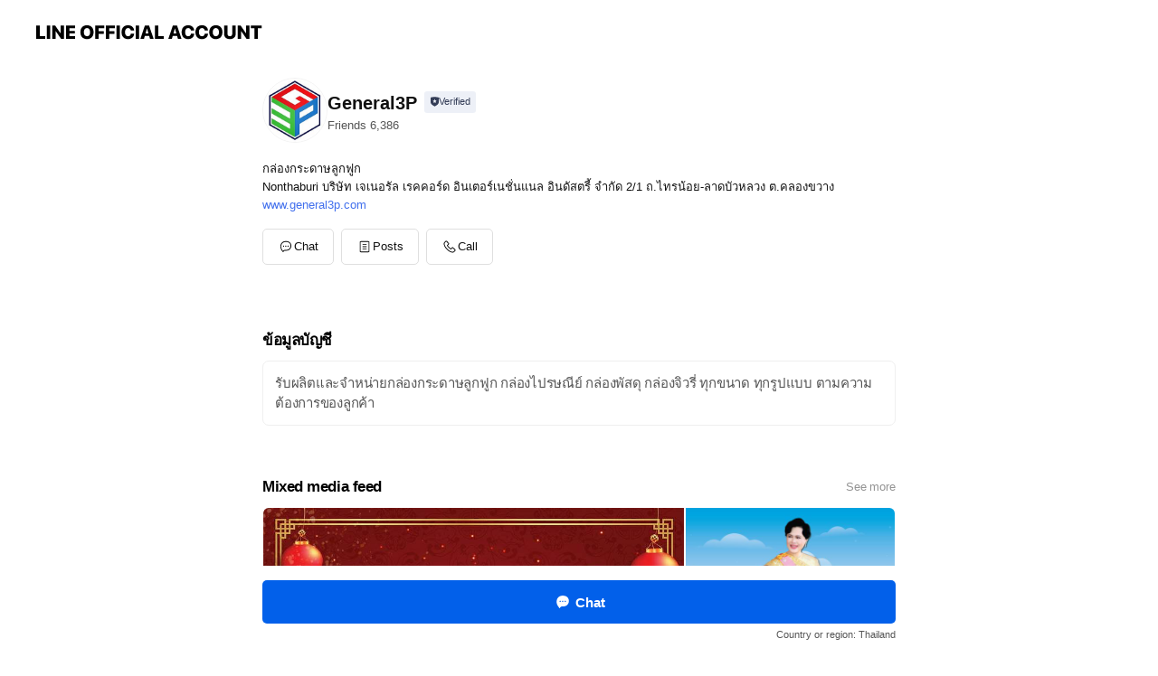

--- FILE ---
content_type: text/html; charset=utf-8
request_url: https://page.line.me/viq0553m
body_size: 12959
content:
<!DOCTYPE html><html lang="en"><script id="oa-script-list" type="application/json">https://page.line-scdn.net/_next/static/chunks/pages/_app-c0b699a9d6347812.js,https://page.line-scdn.net/_next/static/chunks/pages/%5BsearchId%5D-b8e443852bbb5573.js</script><head><meta charSet="UTF-8"/><meta name="viewport" content="width=device-width,initial-scale=1,minimum-scale=1,maximum-scale=1,user-scalable=no,viewport-fit=cover"/><link rel="apple-touch-icon" sizes="180x180" href="https://page.line-scdn.net/favicons/apple-touch-icon.png"/><link rel="icon" type="image/png" sizes="32x32" href="https://page.line-scdn.net/favicons/favicon-32x32.png"/><link rel="icon" type="image/png" sizes="16x16" href="https://page.line-scdn.net/favicons/favicon-16x16.png&quot;"/><link rel="mask-icon" href="https://page.line-scdn.net/favicons/safari-pinned-tab.svg" color="#4ecd00"/><link rel="shortcut icon" href="https://page.line-scdn.net/favicons/favicon.ico"/><meta name="theme-color" content="#ffffff"/><meta property="og:image" content="https://page-share.line.me//%40viq0553m/global/og_image.png?ts=1769319514227"/><meta name="twitter:card" content="summary_large_image"/><link rel="stylesheet" href="https://unpkg.com/swiper@6.8.1/swiper-bundle.min.css"/><title>General3P | LINE Official Account</title><meta property="og:title" content="General3P | LINE Official Account"/><meta name="twitter:title" content="General3P | LINE Official Account"/><link rel="canonical" href="https://page.line.me/viq0553m"/><meta property="line:service_name" content="Official Account"/><meta property="line:sub_title_2" content="11150 Nonthaburi บริษัท เจเนอรัล เรคคอร์ด อินเตอร์เนชั่นแนล อินดัสตรี้ จำกัด 2/1 ถ.ไทรน้อย-ลาดบัวหลวง ต.คลองขวาง"/><meta name="description" content="General3P&#x27;s LINE official account profile page. Add them as a friend for the latest news."/><meta name="next-head-count" content="18"/><link rel="preload" href="https://page.line-scdn.net/_next/static/css/5066c0effeea9cdd.css" as="style"/><link rel="stylesheet" href="https://page.line-scdn.net/_next/static/css/5066c0effeea9cdd.css" data-n-g=""/><link rel="preload" href="https://page.line-scdn.net/_next/static/css/32cf1b1e6f7e57c2.css" as="style"/><link rel="stylesheet" href="https://page.line-scdn.net/_next/static/css/32cf1b1e6f7e57c2.css" data-n-p=""/><noscript data-n-css=""></noscript><script defer="" nomodule="" src="https://page.line-scdn.net/_next/static/chunks/polyfills-c67a75d1b6f99dc8.js"></script><script src="https://page.line-scdn.net/_next/static/chunks/webpack-53e0f634be95aa19.js" defer=""></script><script src="https://page.line-scdn.net/_next/static/chunks/framework-5d5971fdfab04833.js" defer=""></script><script src="https://page.line-scdn.net/_next/static/chunks/main-34d3f9ccc87faeb3.js" defer=""></script><script src="https://page.line-scdn.net/_next/static/chunks/e893f787-81841bf25f7a5b4d.js" defer=""></script><script src="https://page.line-scdn.net/_next/static/chunks/fd0ff8c8-d43e8626c80b2f59.js" defer=""></script><script src="https://page.line-scdn.net/_next/static/chunks/518-b33b01654ebc3704.js" defer=""></script><script src="https://page.line-scdn.net/_next/static/chunks/421-6db75eee1ddcc32a.js" defer=""></script><script src="https://page.line-scdn.net/_next/static/chunks/35-fb8646fb484f619c.js" defer=""></script><script src="https://page.line-scdn.net/_next/static/chunks/840-7f91c406241fc0b6.js" defer=""></script><script src="https://page.line-scdn.net/_next/static/chunks/137-ae3cbf072ff48020.js" defer=""></script><script src="https://page.line-scdn.net/_next/static/chunks/124-86d261272c7b9cdd.js" defer=""></script><script src="https://page.line-scdn.net/_next/static/chunks/693-01dc988928332a88.js" defer=""></script><script src="https://page.line-scdn.net/_next/static/chunks/716-15a06450f7be7982.js" defer=""></script><script src="https://page.line-scdn.net/_next/static/chunks/155-8eb63f2603fef270.js" defer=""></script><script src="https://page.line-scdn.net/_next/static/bbauL09QAT8MhModpG-Ma/_buildManifest.js" defer=""></script><script src="https://page.line-scdn.net/_next/static/bbauL09QAT8MhModpG-Ma/_ssgManifest.js" defer=""></script></head><body class=""><div id="__next"><div class="wrap main" style="--profile-button-color:#0260ea" data-background="false" data-theme="true" data-js-top="true"><header id="header" class="header header_web"><div class="header_wrap"><span class="header_logo"><svg xmlns="http://www.w3.org/2000/svg" fill="none" viewBox="0 0 250 17" class="header_logo_image" role="img" aria-label="LINE OFFICIAL ACCOUNT" title="LINE OFFICIAL ACCOUNT"><path fill="#000" d="M.118 16V1.204H3.88v11.771h6.121V16zm11.607 0V1.204h3.763V16zm6.009 0V1.204h3.189l5.916 8.541h.072V1.204h3.753V16h-3.158l-5.947-8.634h-.072V16zm15.176 0V1.204h10.14v3.025h-6.377V7.15h5.998v2.83h-5.998v2.994h6.378V16zm23.235.267c-4.491 0-7.3-2.943-7.3-7.66v-.02c0-4.707 2.83-7.65 7.3-7.65 4.502 0 7.311 2.943 7.311 7.65v.02c0 4.717-2.8 7.66-7.311 7.66m0-3.118c2.153 0 3.486-1.763 3.486-4.542v-.02c0-2.8-1.363-4.533-3.486-4.533-2.102 0-3.466 1.723-3.466 4.532v.02c0 2.81 1.354 4.543 3.466 4.543M65.291 16V1.204h10.07v3.025h-6.306v3.373h5.732v2.881h-5.732V16zm11.731 0V1.204h10.07v3.025h-6.307v3.373h5.732v2.881h-5.732V16zm11.73 0V1.204h3.764V16zm12.797.267c-4.44 0-7.198-2.84-7.198-7.67v-.01c0-4.83 2.779-7.65 7.198-7.65 3.866 0 6.542 2.481 6.676 5.793v.103h-3.62l-.021-.154c-.235-1.538-1.312-2.625-3.035-2.625-2.06 0-3.363 1.692-3.363 4.522v.01c0 2.861 1.313 4.563 3.374 4.563 1.63 0 2.789-1.015 3.045-2.666l.02-.112h3.62l-.01.112c-.133 3.312-2.84 5.784-6.686 5.784m8.47-.267V1.204h3.763V16zm5.189 0 4.983-14.796h4.604L129.778 16h-3.947l-.923-3.25h-4.83l-.923 3.25zm7.249-11.577-1.6 5.62h3.271l-1.599-5.62zM131.204 16V1.204h3.763v11.771h6.121V16zm14.868 0 4.983-14.796h4.604L160.643 16h-3.948l-.923-3.25h-4.83L150.02 16zm7.249-11.577-1.599 5.62h3.271l-1.6-5.62zm14.653 11.844c-4.44 0-7.198-2.84-7.198-7.67v-.01c0-4.83 2.779-7.65 7.198-7.65 3.866 0 6.542 2.481 6.675 5.793v.103h-3.619l-.021-.154c-.236-1.538-1.312-2.625-3.035-2.625-2.061 0-3.363 1.692-3.363 4.522v.01c0 2.861 1.312 4.563 3.373 4.563 1.631 0 2.789-1.015 3.046-2.666l.02-.112h3.62l-.01.112c-.134 3.312-2.841 5.784-6.686 5.784m15.258 0c-4.44 0-7.198-2.84-7.198-7.67v-.01c0-4.83 2.778-7.65 7.198-7.65 3.866 0 6.542 2.481 6.675 5.793v.103h-3.619l-.021-.154c-.236-1.538-1.312-2.625-3.035-2.625-2.061 0-3.363 1.692-3.363 4.522v.01c0 2.861 1.312 4.563 3.373 4.563 1.631 0 2.789-1.015 3.046-2.666l.02-.112h3.62l-.011.112c-.133 3.312-2.84 5.784-6.685 5.784m15.36 0c-4.491 0-7.3-2.943-7.3-7.66v-.02c0-4.707 2.83-7.65 7.3-7.65 4.502 0 7.311 2.943 7.311 7.65v.02c0 4.717-2.799 7.66-7.311 7.66m0-3.118c2.154 0 3.487-1.763 3.487-4.542v-.02c0-2.8-1.364-4.533-3.487-4.533-2.102 0-3.466 1.723-3.466 4.532v.02c0 2.81 1.354 4.543 3.466 4.543m15.514 3.118c-3.855 0-6.367-2.184-6.367-5.517V1.204h3.763v9.187c0 1.723.923 2.758 2.615 2.758 1.681 0 2.604-1.035 2.604-2.758V1.204h3.763v9.546c0 3.322-2.491 5.517-6.378 5.517M222.73 16V1.204h3.189l5.916 8.541h.072V1.204h3.753V16h-3.158l-5.947-8.634h-.072V16zm18.611 0V4.229h-4.081V1.204h11.915v3.025h-4.081V16z"></path></svg></span></div></header><div class="container"><div data-intersection-target="profileFace" class="_root_f63qr_2 _modeLiffApp_f63qr_155"><div class="_account_f63qr_11"><div class="_accountHead_f63qr_16"><div class="_accountHeadIcon_f63qr_22"><a class="_accountHeadIconLink_f63qr_31" href="/viq0553m/profile/img"><div class="_root_19dwp_1"><img class="_thumbnailImage_19dwp_8" src="https://profile.line-scdn.net/0hZpi9qgrCBV9UQCgfC8V6CGgFCzIjbgMXLHEdOXBCWDtxJUMOayMfPXgUDz18d0YPPHNCaiJJUmd-/preview" alt="Show profile photo" width="70" height="70"/></div></a></div><div class="_accountHeadContents_f63qr_34"><h1 class="_accountHeadTitle_f63qr_37"><span class="_accountHeadTitleText_f63qr_51">General3P</span><button type="button" class="_accountHeadBadge_f63qr_54" aria-label="Show account info"><span class="_root_4p75h_1 _typeCertified_4p75h_20"><span class="_icon_4p75h_17"><span role="img" aria-label="Verification status" class="la labs _iconImage_4p75h_17" style="width:11px;aspect-ratio:1;display:inline-grid;place-items:stretch"><svg xmlns="http://www.w3.org/2000/svg" data-laicon-version="10.2" viewBox="0 0 20 20" fill="currentColor"><g transform="translate(-2 -2)"><path d="M12 2.5c-3.7 0-6.7.7-7.8 1-.3.2-.5.5-.5.8v8.9c0 3.2 4.2 6.3 8 8.2.1 0 .2.1.3.1s.2 0 .3-.1c3.9-1.9 8-5 8-8.2V4.3c0-.3-.2-.6-.5-.7-1.1-.3-4.1-1.1-7.8-1.1zm0 4.2 1.2 2.7 2.7.3-1.9 2 .4 2.8-2.4-1.2-2.4 1.3.4-2.8-1.9-2 2.7-.3L12 6.7z"/></g></svg></span></span><span class="_label_4p75h_42">Verified</span></span></button></h1><div class="_accountHeadSubTexts_f63qr_58"><p class="_accountHeadSubText_f63qr_58">Friends<!-- --> <!-- -->6,386</p></div></div></div><div class="_accountInfo_f63qr_73"><p class="_accountInfoText_f63qr_85">กล่องกระดาษลูกฟูก</p><p class="_accountInfoText_f63qr_85">Nonthaburi บริษัท เจเนอรัล เรคคอร์ด อินเตอร์เนชั่นแนล อินดัสตรี้ จำกัด 2/1 ถ.ไทรน้อย-ลาดบัวหลวง ต.คลองขวาง</p><p><a class="_accountInfoWebsiteLink_f63qr_137" href="http://www.general3p.com"><span class="_accountInfoWebsiteUrl_f63qr_141">www.general3p.com</span></a></p></div><div class="_actionButtons_f63qr_152"><div><div class="_root_1nhde_1"><button type="button" class="_button_1nhde_9"><span class="_icon_1nhde_31"><span role="img" class="la lar" style="width:14px;aspect-ratio:1;display:inline-grid;place-items:stretch"><svg xmlns="http://www.w3.org/2000/svg" data-laicon-version="15.0" viewBox="0 0 20 20" fill="currentColor"><g transform="translate(-2 -2)"><path d="M11.8722 10.2255a.9.9 0 1 0 0 1.8.9.9 0 0 0 0-1.8Zm-3.5386 0a.9.9 0 1 0 0 1.8.9.9 0 0 0 0-1.8Zm7.0767 0a.9.9 0 1 0 0 1.8.9.9 0 0 0 0-1.8Z"/><path d="M6.5966 6.374c-1.256 1.2676-1.988 3.1338-1.988 5.5207 0 2.8387 1.6621 5.3506 2.8876 6.8107.6247-.8619 1.6496-1.7438 3.2265-1.7444h.0015l2.2892-.0098h.0028c3.4682 0 6.2909-2.8223 6.2909-6.2904 0-1.9386-.7072-3.4895-1.9291-4.5632C16.1475 5.0163 14.3376 4.37 12.0582 4.37c-2.3602 0-4.2063.7369-5.4616 2.004Zm-.9235-.915C7.2185 3.8991 9.4223 3.07 12.0582 3.07c2.5189 0 4.6585.7159 6.1779 2.051 1.5279 1.3427 2.371 3.2622 2.371 5.5398 0 4.1857-3.4041 7.5896-7.5894 7.5904h-.0015l-2.2892.0098h-.0028c-1.33 0-2.114.9634-2.5516 1.8265l-.4192.8269-.6345-.676c-1.2252-1.3055-3.8103-4.4963-3.8103-8.3437 0-2.6555.8198-4.8767 2.3645-6.4358Z"/></g></svg></span></span><span class="_label_1nhde_14">Chat</span></button></div><div class="_root_1nhde_1"><a role="button" href="https://line.me/R/home/public/main?id=viq0553m&amp;utm_source=businessprofile&amp;utm_medium=action_btn" class="_button_1nhde_9"><span class="_icon_1nhde_31"><span role="img" class="la lar" style="width:14px;aspect-ratio:1;display:inline-grid;place-items:stretch"><svg xmlns="http://www.w3.org/2000/svg" data-laicon-version="15.0" viewBox="0 0 20 20" fill="currentColor"><g transform="translate(-2 -2)"><path d="M6.0001 4.5104a.35.35 0 0 0-.35.35v14.2792a.35.35 0 0 0 .35.35h12a.35.35 0 0 0 .35-.35V4.8604a.35.35 0 0 0-.35-.35h-12Zm-1.65.35c0-.9112.7387-1.65 1.65-1.65h12c.9113 0 1.65.7388 1.65 1.65v14.2792c0 .9113-.7387 1.65-1.65 1.65h-12c-.9113 0-1.65-.7387-1.65-1.65V4.8604Z"/><path d="M15.0534 12.65H8.9468v-1.3h6.1066v1.3Zm0-3.3413H8.9468v-1.3h6.1066v1.3Zm0 6.6827H8.9468v-1.3h6.1066v1.3Z"/></g></svg></span></span><span class="_label_1nhde_14">Posts</span></a></div><div class="_root_1nhde_1"><button type="button" class="_button_1nhde_9"><span class="_icon_1nhde_31"><span role="img" class="la lar" style="width:14px;aspect-ratio:1;display:inline-grid;place-items:stretch"><svg xmlns="http://www.w3.org/2000/svg" data-laicon-version="15.0" viewBox="0 0 20 20" fill="currentColor"><g transform="translate(-2 -2)"><path d="m7.2948 4.362 2.555 2.888a.137.137 0 0 1-.005.188l-1.771 1.771a.723.723 0 0 0-.183.316.8889.8889 0 0 0-.031.215 1.42 1.42 0 0 0 .038.351c.052.23.16.51.333.836.348.654.995 1.551 2.143 2.699 1.148 1.148 2.045 1.795 2.7 2.144.325.173.605.28.835.332.113.025.233.042.351.038a.8881.8881 0 0 0 .215-.031.7244.7244 0 0 0 .316-.183l1.771-1.772a.1367.1367 0 0 1 .188-.005l2.889 2.556a.9241.9241 0 0 1 .04 1.346l-1.5 1.5c-.11.11-.4.28-.93.358-.516.076-1.21.058-2.06-.153-1.7-.422-4.002-1.608-6.67-4.276-2.667-2.667-3.853-4.97-4.275-6.668-.21-.851-.23-1.545-.153-2.06.079-.53.248-.821.358-.93l1.5-1.501a.9239.9239 0 0 1 1.346.04v.001Zm.973-.862a2.224 2.224 0 0 0-3.238-.099l-1.5 1.5c-.376.377-.623.97-.725 1.66-.104.707-.068 1.573.178 2.564.492 1.982 1.827 4.484 4.618 7.274 2.79 2.791 5.292 4.126 7.275 4.618.99.246 1.856.282 2.563.178.69-.102 1.283-.349 1.66-.725l1.5-1.5a2.2247 2.2247 0 0 0 .4408-2.5167 2.2252 2.2252 0 0 0-.5398-.7213l-2.889-2.557a1.4369 1.4369 0 0 0-1.968.06l-1.565 1.565a2.7941 2.7941 0 0 1-.393-.177c-.509-.27-1.305-.828-2.392-1.915-1.087-1.088-1.644-1.883-1.915-2.392a2.6894 2.6894 0 0 1-.177-.393l1.564-1.565c.537-.537.563-1.4.06-1.968L8.2678 3.5Z"/></g></svg></span></span><span class="_label_1nhde_14">Call</span></button></div></div></div></div></div><div class="content"><div class="ldsg-tab plugin_tab" data-flexible="flexible" style="--tab-indicator-position:0px;--tab-indicator-width:0px" id="tablist"><div class="tab-content"><div class="tab-content-inner"><div class="tab-list" role="tablist"><a aria-selected="true" role="tab" class="tab-list-item" tabindex="0"><span class="text">ข้อมูลบัญชี</span></a><a aria-selected="false" role="tab" class="tab-list-item"><span class="text">Mixed media feed</span></a><a aria-selected="false" role="tab" class="tab-list-item"><span class="text">กล่องไปรษณีย์</span></a><a aria-selected="false" role="tab" class="tab-list-item"><span class="text">Basic info</span></a></div><div class="tab-indicator"></div></div></div></div><section class="section section_text" id="plugin-signboard-77912532473575" data-js-plugin="signboard"><h2 class="title_section" data-testid="plugin-header"><span class="title">ข้อมูลบัญชี</span></h2><div class="text_plugin"><div class="text_plugin_desc"><div class="text_area"><p class="text">รับผลิตและจำหน่ายกล่องกระดาษลูกฟูก กล่องไปรษณีย์ กล่องพัสดุ กล่องจิวรี่ ทุกขนาด ทุกรูปแบบ ตามความต้องการของลูกค้า</p></div></div></div></section><section class="section media_seemore" id="plugin-media-77911853058915" data-js-plugin="media"><a data-testid="link-with-next" class="link" href="/viq0553m/media/77911853058915"><h2 class="title_section" data-testid="plugin-header"><span class="title">Mixed media feed</span><span class="text_more">See more</span></h2></a><div class="photo_plugin"><div class="photo_item"><a data-testid="link-with-next" href="/viq0553m/media/77911853058915/item/1161302210309078500"><picture class="picture"><img class="image" alt=""/></picture></a></div><div class="photo_item"><a data-testid="link-with-next" href="/viq0553m/media/77911853058915/item/1159720392609073700"><picture class="picture"><img class="image" alt=""/></picture></a></div><div class="photo_item"><a data-testid="link-with-next" href="/viq0553m/media/77911853058915/item/1159591198709077800"><picture class="picture"><img class="image" alt=""/></picture></a></div><div class="photo_item"><a data-testid="link-with-next" href="/viq0553m/media/77911853058915/item/1158164747709078000"><picture class="picture"><img class="image" alt=""/></picture></a></div><div class="photo_item"><a data-testid="link-with-next" href="/viq0553m/media/77911853058915/item/1156422105409074400"><picture class="picture"><img class="image" alt=""/></picture></a></div><div class="photo_item"><a data-testid="link-with-next" href="/viq0553m/media/77911853058915/item/1156422086709074000"><picture class="picture"><img class="image" alt=""/></picture></a></div><div class="photo_item"><a data-testid="link-with-next" href="/viq0553m/media/77911853058915/item/1156422081209073700"><picture class="picture"><img class="image" alt=""/></picture></a></div><div class="photo_item"><a data-testid="link-with-next" href="/viq0553m/media/77911853058915/item/1156422076909073700"><picture class="picture"><img class="image" alt=""/></picture></a></div><div class="photo_item"><a data-testid="link-with-next" href="/viq0553m/media/77911853058915/item/1156422071609073700"><picture class="picture"><img class="image" alt=""/></picture></a></div></div></section><section class="section section_collection" id="plugin-showcase-77912137207458" data-js-plugin="showcase"><a data-testid="link-with-next" class="link" href="/viq0553m/showcase/77912137207458"><h2 class="title_section" data-testid="plugin-header"><span class="title">กล่องไปรษณีย์</span><span class="text_more">See more</span></h2></a><div class="collection_plugin"><div class="collection_plugin_item"><div class="collection_image"><picture class="picture"><img class="image" alt=""/></picture></div><div class="collection_info"><strong class="collection_title">กล่องไปรษณีย์ เบอร์ 00</strong><p class="collection_desc">1.83 บาท</p></div><a data-testid="internal-link" class="collection_link" href="/viq0553m/showcase/77912137207458/item/77914611843660"></a></div><div class="collection_plugin_item"><div class="collection_image"><picture class="picture"><img class="image" alt=""/></picture></div><div class="collection_info"><strong class="collection_title">กล่องไปรษณีย์ เบอร์ 0</strong><p class="collection_desc">2.03 บาท</p></div><a data-testid="internal-link" class="collection_link" href="/viq0553m/showcase/77912137207458/item/77914611851110"></a></div><div class="collection_plugin_item"><div class="collection_image"><picture class="picture"><img class="image" alt=""/></picture></div><div class="collection_info"><strong class="collection_title">กล่องไปรษณีย์ เบอร์ A</strong><p class="collection_desc">2.59 บาท</p></div><a data-testid="internal-link" class="collection_link" href="/viq0553m/showcase/77912137207458/item/77914603461104"></a></div></div></section><section class="section section_coupon" id="plugin-coupon-82383750775633" data-js-plugin="coupon"></section><section class="section section_info" id="plugin-information-11756571" data-js-plugin="information"><h2 class="title_section" data-testid="plugin-header"><span class="title">Basic info</span></h2><div class="basic_info_item info_intro"><i class="icon"><svg width="19" height="19" viewBox="0 0 19 19" fill="none" xmlns="http://www.w3.org/2000/svg"><path fill-rule="evenodd" clip-rule="evenodd" d="M14.25 2.542h-9.5c-.721 0-1.306.584-1.306 1.306v11.304c0 .722.585 1.306 1.306 1.306h9.5c.722 0 1.306-.584 1.306-1.306V3.848c0-.722-.584-1.306-1.306-1.306zM4.75 3.57h9.5c.153 0 .277.124.277.277v11.304a.277.277 0 01-.277.277h-9.5a.277.277 0 01-.277-.277V3.848c0-.153.124-.277.277-.277zm7.167 6.444v-1.03H7.083v1.03h4.834zm0-3.675v1.03H7.083V6.34h4.834zm0 6.32v-1.03H7.083v1.03h4.834z" fill="#000"></path></svg></i>line@ หรือ facebook/general3p</div><div class="basic_info_item info_time"><i class="icon"><svg width="19" height="19" viewBox="0 0 19 19" fill="none" xmlns="http://www.w3.org/2000/svg"><path fill-rule="evenodd" clip-rule="evenodd" d="M9.5 2.177a7.323 7.323 0 100 14.646 7.323 7.323 0 000-14.646zm0 1.03a6.294 6.294 0 110 12.587 6.294 6.294 0 010-12.588zm.514 5.996v-3.73H8.985v4.324l2.79 1.612.515-.892-2.276-1.314z" fill="#000"></path></svg></i><div class="title"><span class="title_s">Sun</span><span class="con_s">00:00 - 00:00</span></div><p class="memo">8:15-17:15</p><ul class="lst_week"><li><span class="title_s">Sun</span><span class="con_s">00:00 - 00:00</span></li><li><span class="title_s">Mon</span><span class="con_s">00:00 - 00:00</span></li><li><span class="title_s">Tue</span><span class="con_s">00:00 - 00:00</span></li><li><span class="title_s">Wed</span><span class="con_s">00:00 - 00:00</span></li><li><span class="title_s">Thu</span><span class="con_s">00:00 - 00:00</span></li><li><span class="title_s">Fri</span><span class="con_s">00:00 - 00:00</span></li><li><span class="title_s">Sat</span><span class="con_s">00:00 - 00:00</span></li></ul></div><div class="basic_info_item info_tel is_selectable"><i class="icon"><svg width="19" height="19" viewBox="0 0 19 19" fill="none" xmlns="http://www.w3.org/2000/svg"><path fill-rule="evenodd" clip-rule="evenodd" d="M2.816 3.858L4.004 2.67a1.76 1.76 0 012.564.079l2.024 2.286a1.14 1.14 0 01-.048 1.559L7.306 7.832l.014.04c.02.052.045.11.075.173l.051.1c.266.499.762 1.137 1.517 1.892.754.755 1.393 1.25 1.893 1.516.103.055.194.097.271.126l.04.014 1.239-1.238a1.138 1.138 0 011.465-.121l.093.074 2.287 2.024a1.76 1.76 0 01.078 2.563l-1.188 1.188c-1.477 1.478-5.367.513-9.102-3.222-3.735-3.735-4.7-7.625-3.223-9.103zm5.005 1.86L5.797 3.43a.731.731 0 00-1.065-.033L3.544 4.586c-.31.31-.445 1.226-.162 2.367.393 1.582 1.49 3.386 3.385 5.28 1.894 1.894 3.697 2.992 5.28 3.384 1.14.284 2.057.148 2.367-.162l1.187-1.187a.731.731 0 00-.032-1.065l-2.287-2.024a.109.109 0 00-.148.004l-1.403 1.402c-.517.518-1.887-.21-3.496-1.82l-.158-.16c-1.499-1.54-2.164-2.837-1.663-3.337l1.402-1.402a.108.108 0 00.005-.149z" fill="#000"></path></svg></i><a class="link" href="#"><span>094-651-9550</span></a></div><div class="basic_info_item info_url is_selectable"><i class="icon"><svg width="19" height="19" viewBox="0 0 19 19" fill="none" xmlns="http://www.w3.org/2000/svg"><path fill-rule="evenodd" clip-rule="evenodd" d="M9.5 2.18a7.32 7.32 0 100 14.64 7.32 7.32 0 000-14.64zM3.452 7.766A6.294 6.294 0 003.21 9.5c0 .602.084 1.184.242 1.736H6.32A17.222 17.222 0 016.234 9.5c0-.597.03-1.178.086-1.735H3.452zm.396-1.029H6.46c.224-1.303.607-2.422 1.11-3.225a6.309 6.309 0 00-3.722 3.225zm3.51 1.03a15.745 15.745 0 000 3.47h4.284a15.749 15.749 0 000-3.47H7.358zm4.131-1.03H7.511C7.903 4.64 8.707 3.21 9.5 3.21c.793 0 1.597 1.43 1.99 3.526zm1.19 1.03a17.21 17.21 0 010 3.47h2.869A6.292 6.292 0 0015.79 9.5c0-.602-.084-1.184-.242-1.735H12.68zm2.473-1.03H12.54c-.224-1.303-.607-2.422-1.11-3.225a6.308 6.308 0 013.722 3.225zM7.57 15.489a6.309 6.309 0 01-3.722-3.224H6.46c.224 1.303.607 2.421 1.11 3.224zm1.929.301c-.793 0-1.596-1.43-1.99-3.525h3.98c-.394 2.095-1.197 3.525-1.99 3.525zm1.93-.301c.503-.803.886-1.921 1.11-3.224h2.612a6.309 6.309 0 01-3.723 3.224z" fill="#000"></path></svg></i><a class="account_info_website_link" href="http://www.general3p.com"><span class="account_info_website_url">www.general3p.com</span></a></div><div class="basic_info_item place_map" data-js-access="true"><div class="map_area"><a target="_blank" rel="noopener" href="https://www.google.com/maps/search/?api=1&amp;query=13.991498%2C100.318822"><img src="https://maps.googleapis.com/maps/api/staticmap?key=AIzaSyCmbTfxB3uMZpzVX9NYKqByC1RRi2jIjf0&amp;channel=Line_Account&amp;scale=2&amp;size=400x200&amp;center=13.991598%2C100.318822&amp;markers=scale%3A2%7Cicon%3Ahttps%3A%2F%2Fpage.line-scdn.net%2F_%2Fimages%2FmapPin.v1.png%7C13.991498%2C100.318822&amp;language=en&amp;region=&amp;signature=2nUEURcfZbXIoaVMtSUGmdkidEI%3D" alt=""/></a></div><div class="map_text"><i class="icon"><svg width="19" height="19" viewBox="0 0 19 19" fill="none" xmlns="http://www.w3.org/2000/svg"><path fill-rule="evenodd" clip-rule="evenodd" d="M9.731 1.864l-.23-.004a6.308 6.308 0 00-4.853 2.266c-2.155 2.565-1.9 6.433.515 8.857a210.37 210.37 0 013.774 3.911.772.772 0 001.13 0l.942-.996a182.663 182.663 0 012.829-2.916c2.413-2.422 2.67-6.29.515-8.855a6.308 6.308 0 00-4.622-2.263zm-.23 1.026a5.28 5.28 0 014.064 1.9c1.805 2.147 1.588 5.413-.456 7.466l-.452.456a209.82 209.82 0 00-2.87 2.98l-.285.3-1.247-1.31a176.87 176.87 0 00-2.363-2.425c-2.045-2.053-2.261-5.32-.456-7.468a5.28 5.28 0 014.064-1.9zm0 3.289a2.004 2.004 0 100 4.008 2.004 2.004 0 000-4.008zm0 1.029a.975.975 0 110 1.95.975.975 0 010-1.95z" fill="#000"></path></svg></i><div class="map_title_area"><strong class="map_title">11150 Nonthaburi บริษัท เจเนอรัล เรคคอร์ด อินเตอร์เนชั่นแนล อินดัสตรี้ จำกัด 2/1 ถ.ไทรน้อย-ลาดบัวหลวง ต.คลองขวาง</strong><button type="button" class="button_copy" aria-label="Copy"><i class="icon_copy"><svg width="16" height="16" xmlns="http://www.w3.org/2000/svg" data-laicon-version="15" viewBox="0 0 24 24"><path d="M3.2 3.05a.65.65 0 01.65-.65h12.99a.65.65 0 01.65.65V6.5h-1.3V3.7H4.5v13.28H7v1.3H3.85a.65.65 0 01-.65-.65V3.05z"></path><path d="M6.52 6.36a.65.65 0 01.65-.65h12.98a.65.65 0 01.65.65V17.5l-4.1 4.1H7.17a.65.65 0 01-.65-.65V6.36zm1.3.65V20.3h8.34l3.34-3.34V7.01H7.82z"></path><path d="M14.13 10.19H9.6v-1.3h4.53v1.3zm0 2.2H9.6v-1.3h4.53v1.3zm1.27 3.81h5.4v1.3h-4.1v4.1h-1.3v-5.4z"></path></svg></i></button></div><div class="map_address">อำเภอไทรน้อย, สถานีตำรวจไทรน้อย</div></div></div></section><div class="go_top"><a class="btn_top"><span class="icon"><svg xmlns="http://www.w3.org/2000/svg" width="10" height="11" viewBox="0 0 10 11"><g fill="#111"><path d="M1.464 6.55L.05 5.136 5 .186 6.414 1.6z"></path><path d="M9.95 5.136L5 .186 3.586 1.6l4.95 4.95z"></path><path d="M6 1.507H4v9.259h2z"></path></g></svg></span><span class="text">Top</span></a></div></div></div><div id="footer" class="footer"><div class="account_info"><span class="text">@viq0553m</span></div><div class="provider_info"><span class="text">© LY Corporation</span><div class="link_group"><a data-testid="link-with-next" class="link" href="/viq0553m/report">Report</a><a target="_self" rel="noopener" href="https://liff.line.me/1654867680-wGKa63aV/?utm_source=LINE&amp;utm_medium=referral&amp;utm_campaign=oa_profile_footer" class="link">Other official accounts</a></div></div></div><div class="floating_bar is_active"><div class="floating_button is_active"><a target="_blank" rel="noopener" data-js-chat-button="true" class="button_profile"><button type="button" class="button button_chat"><div class="button_content"><i class="icon"><svg xmlns="http://www.w3.org/2000/svg" width="39" height="38" viewBox="0 0 39 38"><path fill="#3C3E43" d="M24.89 19.19a1.38 1.38 0 11-.003-2.76 1.38 1.38 0 01.004 2.76m-5.425 0a1.38 1.38 0 110-2.76 1.38 1.38 0 010 2.76m-5.426 0a1.38 1.38 0 110-2.76 1.38 1.38 0 010 2.76m5.71-13.73c-8.534 0-13.415 5.697-13.415 13.532 0 7.834 6.935 13.875 6.935 13.875s1.08-4.113 4.435-4.113c1.163 0 2.147-.016 3.514-.016 6.428 0 11.64-5.211 11.64-11.638 0-6.428-4.573-11.64-13.108-11.64"></path></svg><svg width="20" height="20" viewBox="0 0 20 20" fill="none" xmlns="http://www.w3.org/2000/svg"><path fill-rule="evenodd" clip-rule="evenodd" d="M2.792 9.92c0-4.468 2.862-7.355 7.291-7.355 4.329 0 7.124 2.483 7.124 6.326a6.332 6.332 0 01-6.325 6.325l-1.908.008c-1.122 0-1.777.828-2.129 1.522l-.348.689-.53-.563c-1.185-1.264-3.175-3.847-3.175-6.953zm5.845 1.537h.834V7.024h-.834v1.8H7.084V7.046h-.833v4.434h.833V9.658h1.553v1.8zm4.071-4.405h.834v2.968h-.834V7.053zm-2.09 4.395h.833V8.48h-.834v2.967zm.424-3.311a.542.542 0 110-1.083.542.542 0 010 1.083zm1.541 2.77a.542.542 0 101.084 0 .542.542 0 00-1.084 0z" fill="#fff"></path></svg></i><span class="text">Chat</span></div></button></a></div><div class="region_area">Country or region:<!-- --> <!-- -->Thailand</div></div></div></div><script src="https://static.line-scdn.net/liff/edge/versions/2.27.1/sdk.js"></script><script src="https://static.line-scdn.net/uts/edge/stable/uts.js"></script><script id="__NEXT_DATA__" type="application/json">{"props":{"pageProps":{"initialDataString":"{\"lang\":\"en\",\"origin\":\"web\",\"opener\":{},\"device\":\"Desktop\",\"lineAppVersion\":\"\",\"requestedSearchId\":\"viq0553m\",\"openQrModal\":false,\"isBusinessAccountLineMeDomain\":false,\"account\":{\"accountInfo\":{\"id\":\"11756571\",\"countryCode\":\"TH\",\"managingCountryCode\":\"TH\",\"basicSearchId\":\"@viq0553m\",\"subPageId\":\"77896954303193\",\"profileConfig\":{\"activateSearchId\":true,\"activateFollowerCount\":false},\"shareInfoImage\":\"https://page-share.line.me//%40viq0553m/global/og_image.png?ts=1769319514227\",\"friendCount\":6386},\"profile\":{\"type\":\"basic\",\"name\":\"General3P\",\"badgeType\":\"certified\",\"profileImg\":{\"original\":\"https://profile.line-scdn.net/0hZpi9qgrCBV9UQCgfC8V6CGgFCzIjbgMXLHEdOXBCWDtxJUMOayMfPXgUDz18d0YPPHNCaiJJUmd-\",\"thumbs\":{\"xSmall\":\"https://profile.line-scdn.net/0hZpi9qgrCBV9UQCgfC8V6CGgFCzIjbgMXLHEdOXBCWDtxJUMOayMfPXgUDz18d0YPPHNCaiJJUmd-/preview\",\"small\":\"https://profile.line-scdn.net/0hZpi9qgrCBV9UQCgfC8V6CGgFCzIjbgMXLHEdOXBCWDtxJUMOayMfPXgUDz18d0YPPHNCaiJJUmd-/preview\",\"mid\":\"https://profile.line-scdn.net/0hZpi9qgrCBV9UQCgfC8V6CGgFCzIjbgMXLHEdOXBCWDtxJUMOayMfPXgUDz18d0YPPHNCaiJJUmd-/preview\",\"large\":\"https://profile.line-scdn.net/0hZpi9qgrCBV9UQCgfC8V6CGgFCzIjbgMXLHEdOXBCWDtxJUMOayMfPXgUDz18d0YPPHNCaiJJUmd-/preview\",\"xLarge\":\"https://profile.line-scdn.net/0hZpi9qgrCBV9UQCgfC8V6CGgFCzIjbgMXLHEdOXBCWDtxJUMOayMfPXgUDz18d0YPPHNCaiJJUmd-/preview\",\"xxLarge\":\"https://profile.line-scdn.net/0hZpi9qgrCBV9UQCgfC8V6CGgFCzIjbgMXLHEdOXBCWDtxJUMOayMfPXgUDz18d0YPPHNCaiJJUmd-/preview\"}},\"btnList\":[{\"type\":\"chat\",\"color\":\"#3c3e43\",\"chatReplyTimeDisplay\":false},{\"type\":\"home\",\"color\":\"#3c3e43\"},{\"type\":\"call\",\"color\":\"#3c3e43\",\"callType\":\"phone\",\"tel\":\"094-651-9550\"}],\"buttonColor\":\"#0260ea\",\"info\":{\"statusMsg\":\"กล่องกระดาษลูกฟูก\",\"basicInfo\":{\"description\":\"line@ หรือ facebook/general3p\",\"id\":\"11756571\"}},\"oaCallable\":true,\"floatingBarMessageList\":[],\"actionButtonServiceUrls\":[{\"buttonType\":\"HOME\",\"url\":\"https://line.me/R/home/public/main?id=viq0553m\"}],\"displayInformation\":{\"workingTime\":null,\"budget\":null,\"callType\":null,\"oaCallable\":false,\"oaCallAnyway\":false,\"tel\":null,\"website\":null,\"address\":null,\"newAddress\":{\"postalCode\":\"11150\",\"provinceName\":\"Nonthaburi\",\"cityName\":\"บริษัท เจเนอรัล เรคคอร์ด อินเตอร์เนชั่นแนล อินดัสตรี้ จำกัด\",\"baseAddress\":\"2/1 ถ.ไทรน้อย-ลาดบัวหลวง ต.คลองขวาง\",\"detailAddress\":null,\"lat\":13.991498,\"lng\":100.318822},\"oldAddressDeprecated\":true}},\"pluginList\":[{\"type\":\"signboard\",\"id\":\"77912532473575\",\"title\":\"ข้อมูลบัญชี\",\"content\":{\"item\":{\"type\":\"text\",\"title\":\"ข้อมูลบัญชี\",\"body\":\"รับผลิตและจำหน่ายกล่องกระดาษลูกฟูก กล่องไปรษณีย์ กล่องพัสดุ กล่องจิวรี่ ทุกขนาด ทุกรูปแบบ ตามความต้องการของลูกค้า\"}}},{\"type\":\"media\",\"id\":\"77911853058915\",\"content\":{\"itemList\":[{\"type\":\"media\",\"id\":\"1161302210309078500\",\"srcType\":\"timeline\",\"item\":{\"type\":\"photo\",\"body\":\"\",\"img\":{\"original\":\"https://voom-obs.line-scdn.net/r/myhome/hex/51405d08da026df5b0bfadf6006ae76811b705415077f06315d573da1868e19etd61691519cc2958t0d60ea86\",\"thumbs\":{\"xSmall\":\"https://voom-obs.line-scdn.net/r/myhome/hex/51405d08da026df5b0bfadf6006ae76811b705415077f06315d573da1868e19etd61691519cc2958t0d60ea86/w100\",\"small\":\"https://voom-obs.line-scdn.net/r/myhome/hex/51405d08da026df5b0bfadf6006ae76811b705415077f06315d573da1868e19etd61691519cc2958t0d60ea86/w240\",\"mid\":\"https://voom-obs.line-scdn.net/r/myhome/hex/51405d08da026df5b0bfadf6006ae76811b705415077f06315d573da1868e19etd61691519cc2958t0d60ea86/w480\",\"large\":\"https://voom-obs.line-scdn.net/r/myhome/hex/51405d08da026df5b0bfadf6006ae76811b705415077f06315d573da1868e19etd61691519cc2958t0d60ea86/w750\",\"xLarge\":\"https://voom-obs.line-scdn.net/r/myhome/hex/51405d08da026df5b0bfadf6006ae76811b705415077f06315d573da1868e19etd61691519cc2958t0d60ea86/w960\",\"xxLarge\":\"https://voom-obs.line-scdn.net/r/myhome/hex/51405d08da026df5b0bfadf6006ae76811b705415077f06315d573da1868e19etd61691519cc2958t0d60ea86/w2400\"}}}},{\"type\":\"media\",\"id\":\"1159720392609073700\",\"srcType\":\"timeline\",\"item\":{\"type\":\"photo\",\"body\":\"\",\"img\":{\"original\":\"https://voom-obs.line-scdn.net/r/myhome/hex/9b8b2d7deb359e0c198da4951268abaetc700b5519d01715t0c6f8cc5\",\"thumbs\":{\"xSmall\":\"https://voom-obs.line-scdn.net/r/myhome/hex/9b8b2d7deb359e0c198da4951268abaetc700b5519d01715t0c6f8cc5/w100\",\"small\":\"https://voom-obs.line-scdn.net/r/myhome/hex/9b8b2d7deb359e0c198da4951268abaetc700b5519d01715t0c6f8cc5/w240\",\"mid\":\"https://voom-obs.line-scdn.net/r/myhome/hex/9b8b2d7deb359e0c198da4951268abaetc700b5519d01715t0c6f8cc5/w480\",\"large\":\"https://voom-obs.line-scdn.net/r/myhome/hex/9b8b2d7deb359e0c198da4951268abaetc700b5519d01715t0c6f8cc5/w750\",\"xLarge\":\"https://voom-obs.line-scdn.net/r/myhome/hex/9b8b2d7deb359e0c198da4951268abaetc700b5519d01715t0c6f8cc5/w960\",\"xxLarge\":\"https://voom-obs.line-scdn.net/r/myhome/hex/9b8b2d7deb359e0c198da4951268abaetc700b5519d01715t0c6f8cc5/w2400\"}}}},{\"type\":\"media\",\"id\":\"1159591198709077800\",\"srcType\":\"timeline\",\"item\":{\"type\":\"photo\",\"body\":\"\",\"img\":{\"original\":\"https://voom-obs.line-scdn.net/r/myhome/hex/85edf5bb1eab6dbf09af071c94b778fatc5c54b219d01102t0c5bd622\",\"thumbs\":{\"xSmall\":\"https://voom-obs.line-scdn.net/r/myhome/hex/85edf5bb1eab6dbf09af071c94b778fatc5c54b219d01102t0c5bd622/w100\",\"small\":\"https://voom-obs.line-scdn.net/r/myhome/hex/85edf5bb1eab6dbf09af071c94b778fatc5c54b219d01102t0c5bd622/w240\",\"mid\":\"https://voom-obs.line-scdn.net/r/myhome/hex/85edf5bb1eab6dbf09af071c94b778fatc5c54b219d01102t0c5bd622/w480\",\"large\":\"https://voom-obs.line-scdn.net/r/myhome/hex/85edf5bb1eab6dbf09af071c94b778fatc5c54b219d01102t0c5bd622/w750\",\"xLarge\":\"https://voom-obs.line-scdn.net/r/myhome/hex/85edf5bb1eab6dbf09af071c94b778fatc5c54b219d01102t0c5bd622/w960\",\"xxLarge\":\"https://voom-obs.line-scdn.net/r/myhome/hex/85edf5bb1eab6dbf09af071c94b778fatc5c54b219d01102t0c5bd622/w2400\"}}}},{\"type\":\"media\",\"id\":\"1158164747709078000\",\"srcType\":\"timeline\",\"item\":{\"type\":\"photo\",\"body\":\"\",\"img\":{\"original\":\"https://voom-obs.line-scdn.net/r/myhome/hex/cj03bHR1aGplZThzaWhvJnM9anA3JnQ9bSZ1PTE4bHFtaWkxYzNpMDAmaT00\",\"thumbs\":{\"xSmall\":\"https://voom-obs.line-scdn.net/r/myhome/hex/cj03bHR1aGplZThzaWhvJnM9anA3JnQ9bSZ1PTE4bHFtaWkxYzNpMDAmaT00/w100\",\"small\":\"https://voom-obs.line-scdn.net/r/myhome/hex/cj03bHR1aGplZThzaWhvJnM9anA3JnQ9bSZ1PTE4bHFtaWkxYzNpMDAmaT00/w240\",\"mid\":\"https://voom-obs.line-scdn.net/r/myhome/hex/cj03bHR1aGplZThzaWhvJnM9anA3JnQ9bSZ1PTE4bHFtaWkxYzNpMDAmaT00/w480\",\"large\":\"https://voom-obs.line-scdn.net/r/myhome/hex/cj03bHR1aGplZThzaWhvJnM9anA3JnQ9bSZ1PTE4bHFtaWkxYzNpMDAmaT00/w750\",\"xLarge\":\"https://voom-obs.line-scdn.net/r/myhome/hex/cj03bHR1aGplZThzaWhvJnM9anA3JnQ9bSZ1PTE4bHFtaWkxYzNpMDAmaT00/w960\",\"xxLarge\":\"https://voom-obs.line-scdn.net/r/myhome/hex/cj03bHR1aGplZThzaWhvJnM9anA3JnQ9bSZ1PTE4bHFtaWkxYzNpMDAmaT00/w2400\"}}}},{\"type\":\"media\",\"id\":\"1156422105409074400\",\"srcType\":\"timeline\",\"item\":{\"type\":\"photo\",\"body\":\"#งานกล่องฝาชน go....🚛 จ.ชลบุรี\\n\\n(พิมพ์ลายสีสวยสดใส) เม็ดมะม่วงหิมพานต์\\n\\nงานด่วน!!!!! ส่งถึงมือลูกค้าแพ็คกล่องโชว์เลยคะ\\n\\n^^ติดต่อสั่งซื้อหรือสั่งผลิตได้เลยจ้าาาา^^\\nเพจ : http://m.me//general3p\\n🆔 แอด ...\",\"img\":{\"original\":\"https://voom-obs.line-scdn.net/r/myhome/hex/cj0tM3U4dTNuNHRnNW5oNCZzPWpwNyZ0PW0mdT0xOGRpNjI3aWszazAwJmk9OA\",\"thumbs\":{\"xSmall\":\"https://voom-obs.line-scdn.net/r/myhome/hex/cj0tM3U4dTNuNHRnNW5oNCZzPWpwNyZ0PW0mdT0xOGRpNjI3aWszazAwJmk9OA/w100\",\"small\":\"https://voom-obs.line-scdn.net/r/myhome/hex/cj0tM3U4dTNuNHRnNW5oNCZzPWpwNyZ0PW0mdT0xOGRpNjI3aWszazAwJmk9OA/w240\",\"mid\":\"https://voom-obs.line-scdn.net/r/myhome/hex/cj0tM3U4dTNuNHRnNW5oNCZzPWpwNyZ0PW0mdT0xOGRpNjI3aWszazAwJmk9OA/w480\",\"large\":\"https://voom-obs.line-scdn.net/r/myhome/hex/cj0tM3U4dTNuNHRnNW5oNCZzPWpwNyZ0PW0mdT0xOGRpNjI3aWszazAwJmk9OA/w750\",\"xLarge\":\"https://voom-obs.line-scdn.net/r/myhome/hex/cj0tM3U4dTNuNHRnNW5oNCZzPWpwNyZ0PW0mdT0xOGRpNjI3aWszazAwJmk9OA/w960\",\"xxLarge\":\"https://voom-obs.line-scdn.net/r/myhome/hex/cj0tM3U4dTNuNHRnNW5oNCZzPWpwNyZ0PW0mdT0xOGRpNjI3aWszazAwJmk9OA/w2400\"}}}},{\"type\":\"media\",\"id\":\"1156422086709074000\",\"srcType\":\"timeline\",\"item\":{\"type\":\"photo\",\"body\":\"กล่องฝาชน(พิมพ์ลายโลโก้สินค้า) สำหรับถ่ายโฆษณา\\n\\nขอบคุณลูกค้าที่ไว้วางใจสั่งผลิตกล่องกับ g3pbox 🙏\\n\\n^^ติดต่อสั่งซื้อหรือสั่งผลิตได้เลยจ้าาาา^^\\nเพจ : http://m.me//general3p\\n🆔 แอด LINE : @general3p (มี@...\",\"img\":{\"original\":\"https://voom-obs.line-scdn.net/r/myhome/hex/cj0ybzlxbjRmZDRpMjZxJnM9anA3JnQ9bSZ1PTE4bTRvdGd0MDNrMDAmaT04\",\"thumbs\":{\"xSmall\":\"https://voom-obs.line-scdn.net/r/myhome/hex/cj0ybzlxbjRmZDRpMjZxJnM9anA3JnQ9bSZ1PTE4bTRvdGd0MDNrMDAmaT04/w100\",\"small\":\"https://voom-obs.line-scdn.net/r/myhome/hex/cj0ybzlxbjRmZDRpMjZxJnM9anA3JnQ9bSZ1PTE4bTRvdGd0MDNrMDAmaT04/w240\",\"mid\":\"https://voom-obs.line-scdn.net/r/myhome/hex/cj0ybzlxbjRmZDRpMjZxJnM9anA3JnQ9bSZ1PTE4bTRvdGd0MDNrMDAmaT04/w480\",\"large\":\"https://voom-obs.line-scdn.net/r/myhome/hex/cj0ybzlxbjRmZDRpMjZxJnM9anA3JnQ9bSZ1PTE4bTRvdGd0MDNrMDAmaT04/w750\",\"xLarge\":\"https://voom-obs.line-scdn.net/r/myhome/hex/cj0ybzlxbjRmZDRpMjZxJnM9anA3JnQ9bSZ1PTE4bTRvdGd0MDNrMDAmaT04/w960\",\"xxLarge\":\"https://voom-obs.line-scdn.net/r/myhome/hex/cj0ybzlxbjRmZDRpMjZxJnM9anA3JnQ9bSZ1PTE4bTRvdGd0MDNrMDAmaT04/w2400\"}}}},{\"type\":\"media\",\"id\":\"1156422081209073700\",\"srcType\":\"timeline\",\"item\":{\"type\":\"photo\",\"body\":\"ว้าวๆๆๆๆๆๆ บ้านแมว เราก็มีขายนะจ๊ะ 🐱🐈\\n\\n^^ติดต่อสั่งซื้อหรือสั่งผลิตได้เลยจ้าาาา^^\\nเพจ : http://m.me//general3p\\n🆔 แอด LINE : @general3p (มี@ด้วยนะจ้าา)\\n หรือ คลิ๊กลิ้งก์⤵\\n👉http://line.me/ti/p/~@gen...\",\"img\":{\"original\":\"https://voom-obs.line-scdn.net/r/myhome/hex/cj0xZnEyYmprOGRkdTVnJnM9anA3JnQ9bSZ1PTE4bDg2YWNjazNoMDAmaT0w\",\"thumbs\":{\"xSmall\":\"https://voom-obs.line-scdn.net/r/myhome/hex/cj0xZnEyYmprOGRkdTVnJnM9anA3JnQ9bSZ1PTE4bDg2YWNjazNoMDAmaT0w/w100\",\"small\":\"https://voom-obs.line-scdn.net/r/myhome/hex/cj0xZnEyYmprOGRkdTVnJnM9anA3JnQ9bSZ1PTE4bDg2YWNjazNoMDAmaT0w/w240\",\"mid\":\"https://voom-obs.line-scdn.net/r/myhome/hex/cj0xZnEyYmprOGRkdTVnJnM9anA3JnQ9bSZ1PTE4bDg2YWNjazNoMDAmaT0w/w480\",\"large\":\"https://voom-obs.line-scdn.net/r/myhome/hex/cj0xZnEyYmprOGRkdTVnJnM9anA3JnQ9bSZ1PTE4bDg2YWNjazNoMDAmaT0w/w750\",\"xLarge\":\"https://voom-obs.line-scdn.net/r/myhome/hex/cj0xZnEyYmprOGRkdTVnJnM9anA3JnQ9bSZ1PTE4bDg2YWNjazNoMDAmaT0w/w960\",\"xxLarge\":\"https://voom-obs.line-scdn.net/r/myhome/hex/cj0xZnEyYmprOGRkdTVnJnM9anA3JnQ9bSZ1PTE4bDg2YWNjazNoMDAmaT0w/w2400\"}}}},{\"type\":\"media\",\"id\":\"1156422076909073700\",\"srcType\":\"timeline\",\"item\":{\"type\":\"photo\",\"body\":\"พร้อมส่งนะจ๊ะ  go.... ลูกค้าที่รัก 🚗🚗🚗\\n\\n^^ติดต่อสั่งซื้อหรือสั่งผลิตได้เลยจ้าาาา^^\\nเพจ : http://m.me//general3p\\n🆔 แอด LINE : @general3p (มี@ด้วยนะจ้าา)\\n หรือ คลิ๊กลิ้งก์⤵\\n👉http://line.me/ti/p/~@g...\",\"img\":{\"original\":\"https://voom-obs.line-scdn.net/r/myhome/hex/cj0tN2RzNjg4OTk5NDRkdiZzPWpwNyZ0PW0mdT0xOGNiMjlva2sza2cwJmk9Ng\",\"thumbs\":{\"xSmall\":\"https://voom-obs.line-scdn.net/r/myhome/hex/cj0tN2RzNjg4OTk5NDRkdiZzPWpwNyZ0PW0mdT0xOGNiMjlva2sza2cwJmk9Ng/w100\",\"small\":\"https://voom-obs.line-scdn.net/r/myhome/hex/cj0tN2RzNjg4OTk5NDRkdiZzPWpwNyZ0PW0mdT0xOGNiMjlva2sza2cwJmk9Ng/w240\",\"mid\":\"https://voom-obs.line-scdn.net/r/myhome/hex/cj0tN2RzNjg4OTk5NDRkdiZzPWpwNyZ0PW0mdT0xOGNiMjlva2sza2cwJmk9Ng/w480\",\"large\":\"https://voom-obs.line-scdn.net/r/myhome/hex/cj0tN2RzNjg4OTk5NDRkdiZzPWpwNyZ0PW0mdT0xOGNiMjlva2sza2cwJmk9Ng/w750\",\"xLarge\":\"https://voom-obs.line-scdn.net/r/myhome/hex/cj0tN2RzNjg4OTk5NDRkdiZzPWpwNyZ0PW0mdT0xOGNiMjlva2sza2cwJmk9Ng/w960\",\"xxLarge\":\"https://voom-obs.line-scdn.net/r/myhome/hex/cj0tN2RzNjg4OTk5NDRkdiZzPWpwNyZ0PW0mdT0xOGNiMjlva2sza2cwJmk9Ng/w2400\"}}}},{\"type\":\"media\",\"id\":\"1156422071609073700\",\"srcType\":\"timeline\",\"item\":{\"type\":\"photo\",\"body\":\"ส่งกล่องก่อนหยุดงานยาวๆๆๆ 🚗🚗🚗\\n\\nลูกค้าไม่ต้องห่วงนะคะมีกล่องใช้ทันแน่นอนคะ🙏\\n\\n^^ติดต่อสั่งซื้อหรือสั่งผลิตได้เลยจ้าาาา^^\\nเพจ : http://m.me//general3p\\n🆔 แอด LINE : @general3p (มี@ด้วยนะจ้าา)\\n หรือ ค...\",\"img\":{\"original\":\"https://voom-obs.line-scdn.net/r/myhome/hex/cj0tM3ZjbzdudG8wbXNtOSZzPWpwNyZ0PW0mdT0xOGNqcTNhcTAzazAwJmk9Mg\",\"thumbs\":{\"xSmall\":\"https://voom-obs.line-scdn.net/r/myhome/hex/cj0tM3ZjbzdudG8wbXNtOSZzPWpwNyZ0PW0mdT0xOGNqcTNhcTAzazAwJmk9Mg/w100\",\"small\":\"https://voom-obs.line-scdn.net/r/myhome/hex/cj0tM3ZjbzdudG8wbXNtOSZzPWpwNyZ0PW0mdT0xOGNqcTNhcTAzazAwJmk9Mg/w240\",\"mid\":\"https://voom-obs.line-scdn.net/r/myhome/hex/cj0tM3ZjbzdudG8wbXNtOSZzPWpwNyZ0PW0mdT0xOGNqcTNhcTAzazAwJmk9Mg/w480\",\"large\":\"https://voom-obs.line-scdn.net/r/myhome/hex/cj0tM3ZjbzdudG8wbXNtOSZzPWpwNyZ0PW0mdT0xOGNqcTNhcTAzazAwJmk9Mg/w750\",\"xLarge\":\"https://voom-obs.line-scdn.net/r/myhome/hex/cj0tM3ZjbzdudG8wbXNtOSZzPWpwNyZ0PW0mdT0xOGNqcTNhcTAzazAwJmk9Mg/w960\",\"xxLarge\":\"https://voom-obs.line-scdn.net/r/myhome/hex/cj0tM3ZjbzdudG8wbXNtOSZzPWpwNyZ0PW0mdT0xOGNqcTNhcTAzazAwJmk9Mg/w2400\"}}}},{\"type\":\"media\",\"id\":\"1156422066509073400\",\"srcType\":\"timeline\",\"item\":{\"type\":\"photo\",\"body\":\"ลูกค้าไม่มีพื้นที่สต๊อคกล่องเอง\\n\\nทางg3pbox เรามีพื้นที่สต๊อคกล่องแทนให้นะจ้าาาา\\n\\n^^ติดต่อสั่งซื้อหรือสั่งผลิตได้เลยจ้าาาา^^\\nเพจ : http://m.me//general3p\\n🆔 แอด LINE : @general3p (มี@ด้วยนะจ้าา)\\n หรือ ...\",\"img\":{\"original\":\"https://voom-obs.line-scdn.net/r/myhome/hex/cj0tN2RlMHE5cW5hZGtubyZzPWpwNyZ0PW0mdT0xOGVjc2cxOWczaDAwJmk9Ng\",\"thumbs\":{\"xSmall\":\"https://voom-obs.line-scdn.net/r/myhome/hex/cj0tN2RlMHE5cW5hZGtubyZzPWpwNyZ0PW0mdT0xOGVjc2cxOWczaDAwJmk9Ng/w100\",\"small\":\"https://voom-obs.line-scdn.net/r/myhome/hex/cj0tN2RlMHE5cW5hZGtubyZzPWpwNyZ0PW0mdT0xOGVjc2cxOWczaDAwJmk9Ng/w240\",\"mid\":\"https://voom-obs.line-scdn.net/r/myhome/hex/cj0tN2RlMHE5cW5hZGtubyZzPWpwNyZ0PW0mdT0xOGVjc2cxOWczaDAwJmk9Ng/w480\",\"large\":\"https://voom-obs.line-scdn.net/r/myhome/hex/cj0tN2RlMHE5cW5hZGtubyZzPWpwNyZ0PW0mdT0xOGVjc2cxOWczaDAwJmk9Ng/w750\",\"xLarge\":\"https://voom-obs.line-scdn.net/r/myhome/hex/cj0tN2RlMHE5cW5hZGtubyZzPWpwNyZ0PW0mdT0xOGVjc2cxOWczaDAwJmk9Ng/w960\",\"xxLarge\":\"https://voom-obs.line-scdn.net/r/myhome/hex/cj0tN2RlMHE5cW5hZGtubyZzPWpwNyZ0PW0mdT0xOGVjc2cxOWczaDAwJmk9Ng/w2400\"}}}},{\"type\":\"media\",\"id\":\"1156422061109073400\",\"srcType\":\"timeline\",\"item\":{\"type\":\"photo\",\"body\":\"ลูกค้าด๊วนด่วน!!!!!!มา สั่ง10ใบ รับของเลยวันนี้ได้ไหม?\\n\\nลูกค้าขอความช่วยเหลือมา g3pbox  ก็จัดให้ได้คะ\\n\\nลูกค้าคือครอบครัวของเรา ช่วยอะไรได้เราก็ช่วยจ้า❤\\n\\n^^ติดต่อสั่งซื้อหรือสั่งผลิตได้เลยจ้าาาา^^\\nเพจ ...\",\"img\":{\"original\":\"https://voom-obs.line-scdn.net/r/myhome/hex/cj02MmIyNXFqYzhrdGFpJnM9anA3JnQ9bSZ1PTE4ZWVxZnNiYzNqZzAmaT04\",\"thumbs\":{\"xSmall\":\"https://voom-obs.line-scdn.net/r/myhome/hex/cj02MmIyNXFqYzhrdGFpJnM9anA3JnQ9bSZ1PTE4ZWVxZnNiYzNqZzAmaT04/w100\",\"small\":\"https://voom-obs.line-scdn.net/r/myhome/hex/cj02MmIyNXFqYzhrdGFpJnM9anA3JnQ9bSZ1PTE4ZWVxZnNiYzNqZzAmaT04/w240\",\"mid\":\"https://voom-obs.line-scdn.net/r/myhome/hex/cj02MmIyNXFqYzhrdGFpJnM9anA3JnQ9bSZ1PTE4ZWVxZnNiYzNqZzAmaT04/w480\",\"large\":\"https://voom-obs.line-scdn.net/r/myhome/hex/cj02MmIyNXFqYzhrdGFpJnM9anA3JnQ9bSZ1PTE4ZWVxZnNiYzNqZzAmaT04/w750\",\"xLarge\":\"https://voom-obs.line-scdn.net/r/myhome/hex/cj02MmIyNXFqYzhrdGFpJnM9anA3JnQ9bSZ1PTE4ZWVxZnNiYzNqZzAmaT04/w960\",\"xxLarge\":\"https://voom-obs.line-scdn.net/r/myhome/hex/cj02MmIyNXFqYzhrdGFpJnM9anA3JnQ9bSZ1PTE4ZWVxZnNiYzNqZzAmaT04/w2400\"}}}},{\"type\":\"media\",\"id\":\"1156422053509073400\",\"srcType\":\"timeline\",\"item\":{\"type\":\"photo\",\"body\":\"มียอดสั่งผลิตกับ g3pbox ออกแบบให้ฟรีนะจ๊ะ 🙋‍♀️\\n\\n^^ติดต่อสั่งซื้อหรือสั่งผลิตได้เลยจ้าาาา^^\\nเพจ : http://m.me//general3p\\n🆔 แอด LINE : @general3p (มี@ด้วยนะจ้าา)\\n หรือ คลิ๊กลิ้งก์⤵\\n👉http://line.me/ti...\",\"img\":{\"original\":\"https://voom-obs.line-scdn.net/r/myhome/hex/cj0tNXQ0bDcwNjI3OTlqaiZzPWpwNyZ0PW0mdT0xOGM3N24yc3Mza2cwJmk9Ng\",\"thumbs\":{\"xSmall\":\"https://voom-obs.line-scdn.net/r/myhome/hex/cj0tNXQ0bDcwNjI3OTlqaiZzPWpwNyZ0PW0mdT0xOGM3N24yc3Mza2cwJmk9Ng/w100\",\"small\":\"https://voom-obs.line-scdn.net/r/myhome/hex/cj0tNXQ0bDcwNjI3OTlqaiZzPWpwNyZ0PW0mdT0xOGM3N24yc3Mza2cwJmk9Ng/w240\",\"mid\":\"https://voom-obs.line-scdn.net/r/myhome/hex/cj0tNXQ0bDcwNjI3OTlqaiZzPWpwNyZ0PW0mdT0xOGM3N24yc3Mza2cwJmk9Ng/w480\",\"large\":\"https://voom-obs.line-scdn.net/r/myhome/hex/cj0tNXQ0bDcwNjI3OTlqaiZzPWpwNyZ0PW0mdT0xOGM3N24yc3Mza2cwJmk9Ng/w750\",\"xLarge\":\"https://voom-obs.line-scdn.net/r/myhome/hex/cj0tNXQ0bDcwNjI3OTlqaiZzPWpwNyZ0PW0mdT0xOGM3N24yc3Mza2cwJmk9Ng/w960\",\"xxLarge\":\"https://voom-obs.line-scdn.net/r/myhome/hex/cj0tNXQ0bDcwNjI3OTlqaiZzPWpwNyZ0PW0mdT0xOGM3N24yc3Mza2cwJmk9Ng/w2400\"}}}},{\"type\":\"media\",\"id\":\"1156377852709077200\",\"srcType\":\"timeline\",\"item\":{\"type\":\"photo\",\"body\":\"ขอบคุณ ...คุณสุรเชษฐ์ ที่ไว้วางใจ ให้g3pbox บริการนะคะ หวังเป็นอย่างยิ่งว่า **หญิง** จะได้บริการลูกค้าอีกในครั้งต่อๆๆไปนะคะ อ้อนๆๆๆๆลูกค้าหน่อบ🤗\\n\\n^^ติดต่อสั่งซื้อหรือสั่งผลิตได้เลยจ้าาาา^^\\nเพจ : http...\",\"img\":{\"original\":\"https://voom-obs.line-scdn.net/r/myhome/hex/cj02dTNtOWowdXNzb2sxJnM9anA3JnQ9bSZ1PTE4aWs4Zms5ODNqZzAmaT04\",\"thumbs\":{\"xSmall\":\"https://voom-obs.line-scdn.net/r/myhome/hex/cj02dTNtOWowdXNzb2sxJnM9anA3JnQ9bSZ1PTE4aWs4Zms5ODNqZzAmaT04/w100\",\"small\":\"https://voom-obs.line-scdn.net/r/myhome/hex/cj02dTNtOWowdXNzb2sxJnM9anA3JnQ9bSZ1PTE4aWs4Zms5ODNqZzAmaT04/w240\",\"mid\":\"https://voom-obs.line-scdn.net/r/myhome/hex/cj02dTNtOWowdXNzb2sxJnM9anA3JnQ9bSZ1PTE4aWs4Zms5ODNqZzAmaT04/w480\",\"large\":\"https://voom-obs.line-scdn.net/r/myhome/hex/cj02dTNtOWowdXNzb2sxJnM9anA3JnQ9bSZ1PTE4aWs4Zms5ODNqZzAmaT04/w750\",\"xLarge\":\"https://voom-obs.line-scdn.net/r/myhome/hex/cj02dTNtOWowdXNzb2sxJnM9anA3JnQ9bSZ1PTE4aWs4Zms5ODNqZzAmaT04/w960\",\"xxLarge\":\"https://voom-obs.line-scdn.net/r/myhome/hex/cj02dTNtOWowdXNzb2sxJnM9anA3JnQ9bSZ1PTE4aWs4Zms5ODNqZzAmaT04/w2400\"}}}},{\"type\":\"media\",\"id\":\"5274308\",\"srcType\":\"cms\",\"item\":{\"type\":\"photo\",\"body\":\"เครื่องพิมพ์ระบบดิจิตอลที่ทันสมัย\",\"img\":{\"original\":\"https://oa-profile-media.line-scdn.net/0hZsbQXnllBVxfKC-I3V96C3B3Cy1sSlwIZxwdaC99XXB2G0QLf0tKaXg0CDl3S14CZEdDO3x6CT8hH0FYMxpPPX4qXClzEBZdMElKOw\",\"thumbs\":{\"xSmall\":\"https://oa-profile-media.line-scdn.net/0hZsbQXnllBVxfKC-I3V96C3B3Cy1sSlwIZxwdaC99XXB2G0QLf0tKaXg0CDl3S14CZEdDO3x6CT8hH0FYMxpPPX4qXClzEBZdMElKOw/w120\",\"small\":\"https://oa-profile-media.line-scdn.net/0hZsbQXnllBVxfKC-I3V96C3B3Cy1sSlwIZxwdaC99XXB2G0QLf0tKaXg0CDl3S14CZEdDO3x6CT8hH0FYMxpPPX4qXClzEBZdMElKOw/w240\",\"mid\":\"https://oa-profile-media.line-scdn.net/0hZsbQXnllBVxfKC-I3V96C3B3Cy1sSlwIZxwdaC99XXB2G0QLf0tKaXg0CDl3S14CZEdDO3x6CT8hH0FYMxpPPX4qXClzEBZdMElKOw/w480\",\"large\":\"https://oa-profile-media.line-scdn.net/0hZsbQXnllBVxfKC-I3V96C3B3Cy1sSlwIZxwdaC99XXB2G0QLf0tKaXg0CDl3S14CZEdDO3x6CT8hH0FYMxpPPX4qXClzEBZdMElKOw/w720\",\"xLarge\":\"https://oa-profile-media.line-scdn.net/0hZsbQXnllBVxfKC-I3V96C3B3Cy1sSlwIZxwdaC99XXB2G0QLf0tKaXg0CDl3S14CZEdDO3x6CT8hH0FYMxpPPX4qXClzEBZdMElKOw/w960\",\"xxLarge\":\"https://oa-profile-media.line-scdn.net/0hZsbQXnllBVxfKC-I3V96C3B3Cy1sSlwIZxwdaC99XXB2G0QLf0tKaXg0CDl3S14CZEdDO3x6CT8hH0FYMxpPPX4qXClzEBZdMElKOw/w2400\"}}}}]}},{\"type\":\"showcase\",\"id\":\"77912137207458\",\"title\":\"กล่องไปรษณีย์\",\"content\":{\"type\":\"general\",\"viewType\":\"list\",\"itemList\":[{\"type\":\"showcaseItem\",\"id\":\"77914611843660\",\"item\":{\"type\":\"photo\",\"title\":\"กล่องไปรษณีย์ เบอร์ 00\",\"body\":\"1.83 บาท\",\"img\":{\"original\":\"https://oa-profile-media.line-scdn.net/0hngPUjZFEMUhtLBucudhOH0JzPzleTmgcA015eRwqa2QUHSIZTU9-fRowPHhGFGpMBE19eUosa3hHGCJMAR57KUgraj1BFCEfUEt2LA\",\"thumbs\":{\"xSmall\":\"https://oa-profile-media.line-scdn.net/0hngPUjZFEMUhtLBucudhOH0JzPzleTmgcA015eRwqa2QUHSIZTU9-fRowPHhGFGpMBE19eUosa3hHGCJMAR57KUgraj1BFCEfUEt2LA/w120\",\"small\":\"https://oa-profile-media.line-scdn.net/0hngPUjZFEMUhtLBucudhOH0JzPzleTmgcA015eRwqa2QUHSIZTU9-fRowPHhGFGpMBE19eUosa3hHGCJMAR57KUgraj1BFCEfUEt2LA/w240\",\"mid\":\"https://oa-profile-media.line-scdn.net/0hngPUjZFEMUhtLBucudhOH0JzPzleTmgcA015eRwqa2QUHSIZTU9-fRowPHhGFGpMBE19eUosa3hHGCJMAR57KUgraj1BFCEfUEt2LA/w480\",\"large\":\"https://oa-profile-media.line-scdn.net/0hngPUjZFEMUhtLBucudhOH0JzPzleTmgcA015eRwqa2QUHSIZTU9-fRowPHhGFGpMBE19eUosa3hHGCJMAR57KUgraj1BFCEfUEt2LA/w720\",\"xLarge\":\"https://oa-profile-media.line-scdn.net/0hngPUjZFEMUhtLBucudhOH0JzPzleTmgcA015eRwqa2QUHSIZTU9-fRowPHhGFGpMBE19eUosa3hHGCJMAR57KUgraj1BFCEfUEt2LA/w960\",\"xxLarge\":\"https://oa-profile-media.line-scdn.net/0hngPUjZFEMUhtLBucudhOH0JzPzleTmgcA015eRwqa2QUHSIZTU9-fRowPHhGFGpMBE19eUosa3hHGCJMAR57KUgraj1BFCEfUEt2LA/w2400\"}}}},{\"type\":\"showcaseItem\",\"id\":\"77914611851110\",\"item\":{\"type\":\"photo\",\"title\":\"กล่องไปรษณีย์ เบอร์ 0\",\"body\":\"2.03 บาท\",\"img\":{\"original\":\"https://oa-profile-media.line-scdn.net/0hFYj6ZQ45GXZXTzOig7tmIXgQFwdkLUB1Pi8GQ3UfFVopfVl3dyxQFSFTFEB_KEIoPn5fF3QdRUR4e1ZyO31TF3JLRQN7dwkhaiheEg\",\"thumbs\":{\"xSmall\":\"https://oa-profile-media.line-scdn.net/0hFYj6ZQ45GXZXTzOig7tmIXgQFwdkLUB1Pi8GQ3UfFVopfVl3dyxQFSFTFEB_KEIoPn5fF3QdRUR4e1ZyO31TF3JLRQN7dwkhaiheEg/w120\",\"small\":\"https://oa-profile-media.line-scdn.net/0hFYj6ZQ45GXZXTzOig7tmIXgQFwdkLUB1Pi8GQ3UfFVopfVl3dyxQFSFTFEB_KEIoPn5fF3QdRUR4e1ZyO31TF3JLRQN7dwkhaiheEg/w240\",\"mid\":\"https://oa-profile-media.line-scdn.net/0hFYj6ZQ45GXZXTzOig7tmIXgQFwdkLUB1Pi8GQ3UfFVopfVl3dyxQFSFTFEB_KEIoPn5fF3QdRUR4e1ZyO31TF3JLRQN7dwkhaiheEg/w480\",\"large\":\"https://oa-profile-media.line-scdn.net/0hFYj6ZQ45GXZXTzOig7tmIXgQFwdkLUB1Pi8GQ3UfFVopfVl3dyxQFSFTFEB_KEIoPn5fF3QdRUR4e1ZyO31TF3JLRQN7dwkhaiheEg/w720\",\"xLarge\":\"https://oa-profile-media.line-scdn.net/0hFYj6ZQ45GXZXTzOig7tmIXgQFwdkLUB1Pi8GQ3UfFVopfVl3dyxQFSFTFEB_KEIoPn5fF3QdRUR4e1ZyO31TF3JLRQN7dwkhaiheEg/w960\",\"xxLarge\":\"https://oa-profile-media.line-scdn.net/0hFYj6ZQ45GXZXTzOig7tmIXgQFwdkLUB1Pi8GQ3UfFVopfVl3dyxQFSFTFEB_KEIoPn5fF3QdRUR4e1ZyO31TF3JLRQN7dwkhaiheEg/w2400\"}}}},{\"type\":\"showcaseItem\",\"id\":\"77914603461104\",\"item\":{\"type\":\"photo\",\"title\":\"กล่องไปรษณีย์ เบอร์ A\",\"body\":\"2.59 บาท\",\"img\":{\"original\":\"https://oa-profile-media.line-scdn.net/0h3EFaFtBGbGp7GEa-r-wTPVRHYhtIejU4F3kiXwlINEZXf35sW3snDl4EYlNfKzc6R3hxCwpINgpSeCNuFyomC14cNh9XIHw9Rn8rDg\",\"thumbs\":{\"xSmall\":\"https://oa-profile-media.line-scdn.net/0h3EFaFtBGbGp7GEa-r-wTPVRHYhtIejU4F3kiXwlINEZXf35sW3snDl4EYlNfKzc6R3hxCwpINgpSeCNuFyomC14cNh9XIHw9Rn8rDg/w120\",\"small\":\"https://oa-profile-media.line-scdn.net/0h3EFaFtBGbGp7GEa-r-wTPVRHYhtIejU4F3kiXwlINEZXf35sW3snDl4EYlNfKzc6R3hxCwpINgpSeCNuFyomC14cNh9XIHw9Rn8rDg/w240\",\"mid\":\"https://oa-profile-media.line-scdn.net/0h3EFaFtBGbGp7GEa-r-wTPVRHYhtIejU4F3kiXwlINEZXf35sW3snDl4EYlNfKzc6R3hxCwpINgpSeCNuFyomC14cNh9XIHw9Rn8rDg/w480\",\"large\":\"https://oa-profile-media.line-scdn.net/0h3EFaFtBGbGp7GEa-r-wTPVRHYhtIejU4F3kiXwlINEZXf35sW3snDl4EYlNfKzc6R3hxCwpINgpSeCNuFyomC14cNh9XIHw9Rn8rDg/w720\",\"xLarge\":\"https://oa-profile-media.line-scdn.net/0h3EFaFtBGbGp7GEa-r-wTPVRHYhtIejU4F3kiXwlINEZXf35sW3snDl4EYlNfKzc6R3hxCwpINgpSeCNuFyomC14cNh9XIHw9Rn8rDg/w960\",\"xxLarge\":\"https://oa-profile-media.line-scdn.net/0h3EFaFtBGbGp7GEa-r-wTPVRHYhtIejU4F3kiXwlINEZXf35sW3snDl4EYlNfKzc6R3hxCwpINgpSeCNuFyomC14cNh9XIHw9Rn8rDg/w2400\"}}}}]}},{\"type\":\"coupon\",\"id\":\"82383750775633\",\"content\":{\"itemList\":[]}},{\"type\":\"rewardCard\",\"id\":\"82383750775634\",\"content\":{\"pluginType\":\"SHOPCARD\",\"pluginId\":82383750775634,\"activate\":true,\"title\":null}},{\"type\":\"information\",\"id\":\"11756571\",\"content\":{\"introduction\":\"line@ หรือ facebook/general3p\",\"workingTimes\":[{\"dayOfWeek\":\"Monday\",\"salesType\":\"onSale\",\"salesTimeText\":\"00:00 - 00:00\"}],\"workingTimeDetailList\":[{\"dayOfWeekList\":[\"Monday\",\"Tuesday\",\"Wednesday\",\"Thursday\",\"Friday\",\"Saturday\",\"Sunday\"],\"salesType\":\"onSale\",\"salesDescription\":null,\"salesTimeList\":[{\"startTime\":\":\",\"endTime\":\":\"}]}],\"businessHours\":{\"0\":[{\"start\":{\"hour\":0,\"minute\":0},\"end\":{\"hour\":0,\"minute\":0}}],\"1\":[{\"start\":{\"hour\":0,\"minute\":0},\"end\":{\"hour\":0,\"minute\":0}}],\"2\":[{\"start\":{\"hour\":0,\"minute\":0},\"end\":{\"hour\":0,\"minute\":0}}],\"3\":[{\"start\":{\"hour\":0,\"minute\":0},\"end\":{\"hour\":0,\"minute\":0}}],\"4\":[{\"start\":{\"hour\":0,\"minute\":0},\"end\":{\"hour\":0,\"minute\":0}}],\"5\":[{\"start\":{\"hour\":0,\"minute\":0},\"end\":{\"hour\":0,\"minute\":0}}],\"6\":[{\"start\":{\"hour\":0,\"minute\":0},\"end\":{\"hour\":0,\"minute\":0}}]},\"businessHoursMemo\":\"8:15-17:15\",\"callType\":\"phone\",\"oaCallable\":true,\"tel\":\"094-651-9550\",\"webSites\":{\"items\":[{\"title\":\"WebSite\",\"url\":\"http://www.general3p.com\"}]},\"access\":{\"nearestStationList\":[\"อำเภอไทรน้อย\",\"สถานีตำรวจไทรน้อย\"],\"address\":{\"postalCode\":\"11150\",\"detail\":\"Nonthaburi บริษัท เจเนอรัล เรคคอร์ด อินเตอร์เนชั่นแนล อินดัสตรี้ จำกัด 2/1 ถ.ไทรน้อย-ลาดบัวหลวง ต.คลองขวาง\"},\"coordinates\":{\"lat\":13.991498,\"lng\":100.318822},\"mapUrl\":\"https://maps.googleapis.com/maps/api/staticmap?key=AIzaSyCmbTfxB3uMZpzVX9NYKqByC1RRi2jIjf0\u0026channel=Line_Account\u0026scale=2\u0026size=400x200\u0026center=13.991598%2C100.318822\u0026markers=scale%3A2%7Cicon%3Ahttps%3A%2F%2Fpage.line-scdn.net%2F_%2Fimages%2FmapPin.v1.png%7C13.991498%2C100.318822\u0026language=en\u0026region=\u0026signature=2nUEURcfZbXIoaVMtSUGmdkidEI%3D\"}}},{\"type\":\"recommendation\",\"id\":\"RecommendationPlugin\",\"content\":{\"i2i\":{\"itemList\":[],\"recommendationCreatedDate\":\"\"}}}]},\"userRelation\":{\"friendshipType\":\"unknown\",\"favorite\":\"unknown\"}}","lang":"en","bodyAttributes":"","i18n":null}},"page":"/[searchId]","query":{"searchId":"viq0553m"},"buildId":"bbauL09QAT8MhModpG-Ma","assetPrefix":"https://page.line-scdn.net","isFallback":false,"appGip":true,"scriptLoader":[]}</script></body></html>